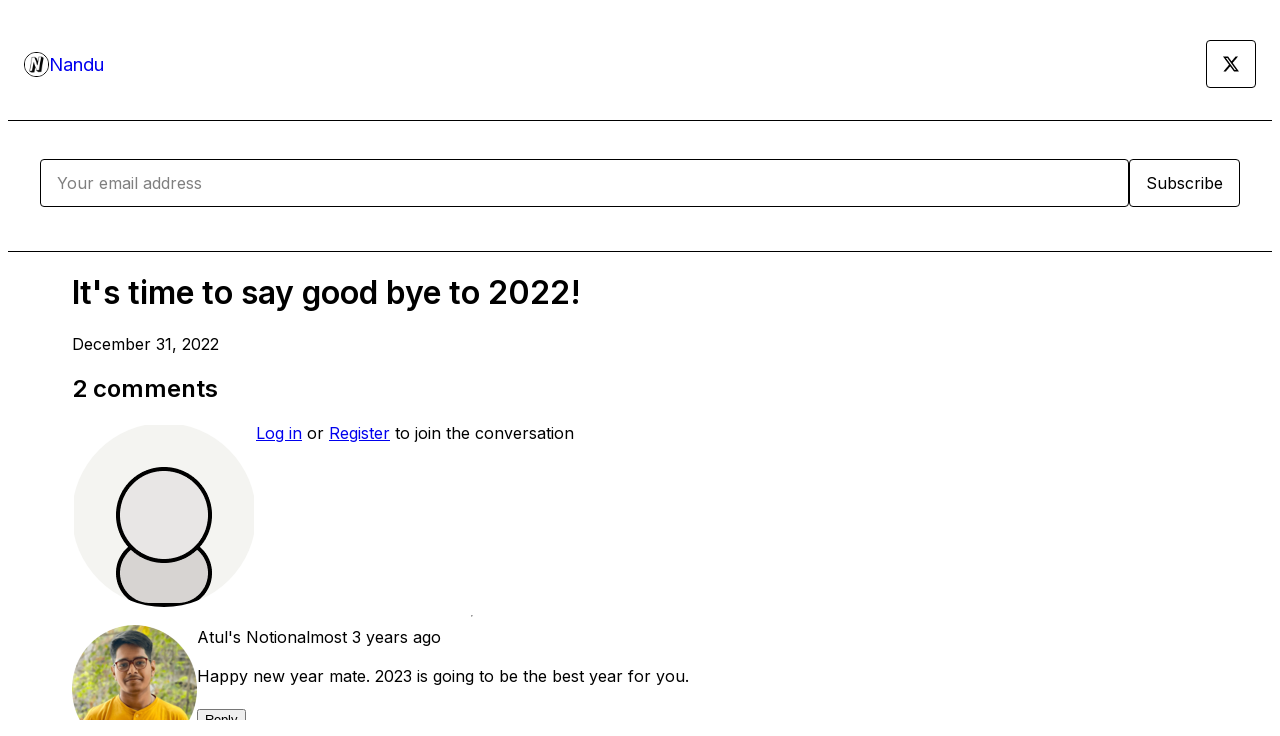

--- FILE ---
content_type: text/html; charset=utf-8
request_url: https://nandu.gumroad.com/p/it-s-time-to-say-good-bye-to-2022
body_size: 7725
content:
<!DOCTYPE html>
<html lang="en">
  <head prefix="og: http://ogp.me/ns# fb: http://ogp.me/ns/fb# gumroad: http://ogp.me/ns/fb/gumroad#">
    <link rel="dns-prefetch" href="//assets.gumroad.com">
    <link rel="dns-prefetch" href="//static-2.gumroad.com">
    <link rel="dns-prefetch" href="//public-files.gumroad.com">
  <title inertia>It&#39;s time to say good bye to 2022! - Nandu</title>
  <meta name="action-cable-url" content="wss://cable.gumroad.com/cable" />
  <link rel="stylesheet" crossorigin="anonymous" href="https://assets.gumroad.com/packs/css/design-c952f872.css" />
    <style>@import url(https://fonts.googleapis.com/css2?family=Inter:wght@400;600&display=swap);:root{--accent: 133 226 126;--contrast-accent: 0 0 0;--font-family: "Inter", "ABC Favorit", sans-serif;--color: 0 0 0;--primary: var(--color);--contrast-primary: 255 255 255;--filled: 255 255 255;--contrast-filled: var(--color);--body-bg: #ffffff;--active-bg: rgb(var(--color) / var(--gray-1));--border-alpha: 1}body{background-color:#ffffff;color:#000;font-family:"Inter", "ABC Favorit", sans-serif}
</style>

  <meta name="csrf-param" content="authenticity_token" />
<meta name="csrf-token" content="vlaW60Vds1a_oymGkysvVGw9g5LWMM4gz69pZPyVN6XuNDfg9rHdxgzrSPEJg8lyXweXlS46ut-dnumj9YGXCw" />
  <meta charset="utf-8">
  <meta content="149071038533330" property="fb:app_id">
  <meta content="http://www.facebook.com/gumroad" property="fb:page_id">
  <meta property="twitter:site" value="@gumroad">
  
      <meta content="Hey Friends 👋 First of all, thanks a ton for being with me this whole year! I am extremely grateful to each one of you for your support in my journey." property="og:description">
      <meta content="Hey Friends 👋 First of all, thanks a ton for being with me this whole year! I am extremely grateful to each one of you for your support in my journey." name="description">
      <meta property="twitter:title" value="It&#39;s time to say good bye to 2022!" />
<meta property="twitter:domain" value="Gumroad" />
<meta property="twitter:description" value="Hey Friends 👋 First of all, thanks a ton for being with me this whole year! I am extremely grateful to each one of you for your support in my journey." />
<meta property="twitter:card" value="summary" />

  <meta property="og:image" content="https://assets.gumroad.com/assets/opengraph_image-4110ebae42201eaa14606ecde6ca17e380f576b25224ba270116b0439775cd0a.png">
  <meta property="og:image:alt" content="Gumroad">
  <meta property="og:title" content="It&#39;s time to say good bye to 2022!">
  <meta property="gr:google_analytics:enabled" content="true">
  <meta property="gr:fb_pixel:enabled" content="true">
  <meta property="gr:logged_in_user:id" content="">
  <meta property="gr:environment" value="production">
  <meta property="gr:page:type" content="">
  <meta property="gr:facebook_sdk:enabled" content="false">
  <meta content="initial-scale = 1.0, width = device-width" name="viewport">
  <meta property="stripe:pk" value="pk_live_Db80xIzLPWhKo1byPrnERmym">
  <meta property="stripe:api_version" value="2023-10-16; risk_in_requirements_beta=v1">
  <link href="/opensearch.xml" rel="search" type="application/opensearchdescription+xml" title="Gumroad">
  
    <link href="https://public-files.gumroad.com/is93wun5xtpnvxxmwoolgam7fzqc" rel="shortcut icon">
</head>

  <body id="post_page" class="group/body mac post-page" style="">
    <div id="design-settings" data-settings="{&quot;font&quot;:{&quot;name&quot;:&quot;ABC Favorit&quot;,&quot;url&quot;:&quot;https://assets.gumroad.com/assets/ABCFavorit-Regular-26182c8c3addf6e4f8889817249c23b22c93233a8212e5e86574459e4dc926e2.woff2&quot;}}" style="display: none;"></div>
    <div id="user-agent-info" data-settings="{&quot;is_mobile&quot;:false}" style="display: none;"></div>
    <div class="react-entry-point" style="display:contents" id="Alert-react-component-91760f1b-286a-469b-9907-8fe074edfc46"><div role="alert" class="bg-filled fixed top-4 left-1/2 w-max max-w-[calc(100vw-2rem)] px-4 py-2 md:max-w-sm invisible" style="transform:translateX(-50%) translateY(calc(-100% - var(--spacer-4)));transition:all 0.3s ease-out 0.5s;z-index:var(--z-index-tooltip)"></div></div>
      <script type="application/json" class="js-react-on-rails-component" data-component-name="Alert" data-dom-id="Alert-react-component-91760f1b-286a-469b-9907-8fe074edfc46">{"initial":null}</script>
      


    <div class="flex flex-col lg:flex-row h-screen">
      <main class="flex-1 flex flex-col lg:h-screen overflow-y-auto">
        <div class="flex-1 flex flex-col">
          


<script type="application/json" id="js-react-on-rails-context">{"railsEnv":"production","inMailer":false,"i18nLocale":"en","i18nDefaultLocale":"en","rorVersion":"14.0.4","rorPro":false,"href":"https://nandu.gumroad.com/p/it-s-time-to-say-good-bye-to-2022","location":"/p/it-s-time-to-say-good-bye-to-2022","scheme":"https","host":"nandu.gumroad.com","port":null,"pathname":"/p/it-s-time-to-say-good-bye-to-2022","search":null,"httpAcceptLanguage":null,"design_settings":{"font":{"name":"ABC Favorit","url":"https://assets.gumroad.com/assets/ABCFavorit-Regular-26182c8c3addf6e4f8889817249c23b22c93233a8212e5e86574459e4dc926e2.woff2"}},"domain_settings":{"scheme":"https","app_domain":"gumroad.com","root_domain":"gumroad.com","short_domain":"gum.co","discover_domain":"gumroad.com","third_party_analytics_domain":"gumroad-analytics.com","api_domain":"api.gumroad.com"},"user_agent_info":{"is_mobile":false},"logged_in_user":null,"current_seller":null,"csp_nonce":"QBG42tW0duyzasLAuJfhAfs6O8kDXabkuOSP3o9s0+8=","locale":"en-US","feature_flags":{"require_email_typo_acknowledgment":true},"serverSide":false}</script>
<div class="react-entry-point" style="display:contents" id="ProfilePostPage-react-component-034f0efa-e1bc-4b7e-b63e-397761e611aa"><div class="profile reader"><header class="relative z-20 bg-background"><section><img class="user-avatar" src="https://public-files.gumroad.com/is93wun5xtpnvxxmwoolgam7fzqc" alt="Profile Picture"/><a href="/" style="text-decoration:none">Nandu</a></section><section><form style="flex-grow:1" novalidate=""><fieldset class=""><div class="flex gap-2"><input type="email" class="flex-1" placeholder="Your email address" value=""/><button class="button" type="submit">Subscribe</button></div></fieldset></form></section><section class="links"><a class="button" href="https://twitter.com/capt_nandu" target="_blank"><span class="icon icon-twitter"></span></a></section></header><main><header class="grid gap-2 border-b border-border px-4 py-8"><h1>It&#x27;s time to say good bye to 2022!</h1><time>December 31, 2022</time></header><article class="grid gap-8 border-b border-border p-4 pt-8 lg:pt-12 lg:pb-8"><div class="inline-block shrink-0 animate-spin bg-(image:--loading-spinner) bg-cover size-8" role="progressbar"></div><div class="rich-text"></div></article><section class="comments comments-section grid gap-8 border-b border-border p-4 lg:py-12"><h2>2<!-- --> <!-- -->comments</h2><section class="override grid gap-3 relative grid-cols-[max-content_1fr]"><h3 class="sr-only">Write a comment</h3><img src="[data-uri]" alt="" class="h-12 w-12 rounded-full border object-cover col-start-1 row-span-2 row-start-1"/><div><a href="https://gumroad.com/login">Log in</a> or<!-- --> <a href="https://gumroad.com/signup">Register</a> to join the conversation</div></section><hr/><div class="grid gap-6"><article class="override grid grid-cols-[max-content_1fr] gap-3"><img src="https://public-files.gumroad.com/pmlms38l99zik8kumclv62vgj29y" alt="" class="h-12 w-12 rounded-full border object-cover col-start-1 row-span-2 row-start-1"/><div class="relative col-start-2 grid gap-3 whitespace-pre-wrap"><div class="absolute top-12 -left-9 h-[calc(100%-3rem)] border-l border-border"></div><header class="flex flex-wrap items-center gap-3"><span class="text-decoration-none font-bold">Atul&#x27;s Notion</span><time title="December 31, 2022 at 5:45 PM">almost 3 years ago</time><div class="ml-auto"></div></header><p>Happy new year mate. 2023 is going to be the best year for you.</p><footer><button class="underline">Reply</button></footer></div><div class="col-start-2"></div><div class="col-start-2"><div class="relative mt-5 -ml-6 max-w-none"><div class="absolute -top-12 right-full -left-3 h-18 w-3 rounded-bl-lg border-b border-l border-border"></div><article class="override grid grid-cols-[max-content_1fr] gap-3"><img src="https://public-files.gumroad.com/is93wun5xtpnvxxmwoolgam7fzqc" alt="" class="h-12 w-12 rounded-full border object-cover col-start-1 row-span-2 row-start-1"/><div class="relative col-start-2 grid gap-3 whitespace-pre-wrap"><header class="flex flex-wrap items-center gap-3"><span class="text-decoration-none font-bold">Nandu</span><time title="January 1, 2023 at 4:16 AM">almost 3 years ago</time><span class="pill small">Creator</span><div class="ml-auto"></div></header><p>Thanks mate!</p><footer><button class="underline">Reply</button></footer></div><div class="col-start-2"></div><div class="col-start-2"></div></article></div></div></article></div></section><a href="/p/i-made-over-15-000-in-the-last-5-months" class="flex justify-between border-b border-border px-4 py-8 no-underline lg:py-12"><div><h2>I made over $15,000 in the last 5 months.</h2><time>March 14, 2024</time></div><span class="icon icon-arrow-diagonal-up-right text-lg"></span></a><a href="/p/this-is-the-last-email-you-ll-be-getting-from-me" class="flex justify-between border-b border-border px-4 py-8 no-underline lg:py-12"><div><h2>This is the last email you’ll be getting from me.</h2><time>March 5, 2024</time></div><span class="icon icon-arrow-diagonal-up-right text-lg"></span></a><a href="/p/24h-left-to-save-120" class="flex justify-between border-b border-border px-4 py-8 no-underline lg:py-12"><div><h2>24h left to save 120$!</h2><time>February 8, 2024</time></div><span class="icon icon-arrow-diagonal-up-right text-lg"></span></a><a href="/p/open-this-and-earn-120" class="flex justify-between border-b border-border px-4 py-8 no-underline lg:py-12"><div><h2>Open this and earn $120. (Not a clickbait)</h2><time>February 7, 2024</time></div><span class="icon icon-arrow-diagonal-up-right text-lg"></span></a><a href="/p/i-hit-the-gym-25-days-in-a-row-and-it-changed-my-life" class="flex justify-between border-b border-border px-4 py-8 no-underline lg:py-12"><div><h2>I hit the gym 25 days in a row and it changed my life.</h2><time>January 30, 2024</time></div><span class="icon icon-arrow-diagonal-up-right text-lg"></span></a><footer class="py-8 text-center lg:py-16">Powered by <a href="https://gumroad.com/" class="logo-full" aria-label="Gumroad"></a></footer></main></div></div>
      <script type="application/json" class="js-react-on-rails-component" data-component-name="ProfilePostPage" data-dom-id="ProfilePostPage-react-component-034f0efa-e1bc-4b7e-b63e-397761e611aa">{"creator_profile":{"external_id":"1301971911795","avatar_url":"https://public-files.gumroad.com/is93wun5xtpnvxxmwoolgam7fzqc","name":"Nandu","twitter_handle":"capt_nandu","subdomain":"nandu.gumroad.com"},"subject":"It's time to say good bye to 2022!","slug":"it-s-time-to-say-good-bye-to-2022","external_id":"T56eSUp8Ok_Mcn9bZ9OGng==","purchase_id":null,"published_at":"2022-12-31T14:23:53Z","message":"\u003cp\u003eHey Friends 👋\u003c/p\u003e\u003cp\u003eFirst of all, thanks a ton for being with me this whole year! I am extremely grateful to each one of you for your support in my journey.\u003c/p\u003e\u003cp\u003e\u003cbr\u003e\u003c/p\u003e\u003cp\u003e\u003cstrong\u003eHere are the stats for 2022 🚀\u003c/strong\u003e\u003c/p\u003e\u003cul\u003e\u003cli\u003eCrossed 800 followers on \u003ca target=\"_blank\" rel=\"noopener noreferrer nofollow\" href=\"https://twitter.com/@capt_nandu\"\u003eTwitter\u003c/a\u003e\u003c/li\u003e\u003cli\u003eOver 1100 people opted for two of my email newsletters\u003c/li\u003e\u003cli\u003eSold over 1300 Notion products\u003c/li\u003e\u003cli\u003e$1190 in Revenue by selling 4 Notion Products\u003c/li\u003e\u003cli\u003e$900 in Freelancing side of Business\u003c/li\u003e\u003c/ul\u003e\u003cp\u003e\u003cbr\u003e\u003c/p\u003e\u003cp\u003eLooking way back at 2021, I never imagined the above stats in my wildest dreams!\u003c/p\u003e\u003cp\u003eI am grateful to you, tech, my family, friends and above all the greatest power of the universe.\u003c/p\u003e\u003cp\u003e\u003cbr\u003e\u003c/p\u003e\u003cp\u003eI am looking forward for 2023 with products that will provide 200x more of it original value, 200x more customer happiness and above all I am going to show up everyday.\u003c/p\u003e\u003cp\u003e\u003cbr\u003e\u003c/p\u003e\u003cp\u003eI wish you a wonderful and great year ahead 🙏\u003c/p\u003e\u003cp\u003e\u003cbr\u003e\u003c/p\u003e\u003cp\u003eSee you in 2023!\u003c/p\u003e\u003cp\u003eNandu\u003c/p\u003e\u003cp\u003e\u003cbr\u003e\u003c/p\u003e","call_to_action":null,"download_url":null,"has_posts_on_profile":false,"recent_posts":[{"name":"I made over $15,000 in the last 5 months.","slug":"i-made-over-15-000-in-the-last-5-months","published_at":"2024-03-14T09:37:56Z","truncated_description":"Yeah, you heard me right! That too, by just working with 2-3 clients. Now, I'm sharing the exact 5-step blueprint I used. If you want it for free: Reply to this post on X","purchase_id":null},{"name":"This is the last email you’ll be getting from me.","slug":"this-is-the-last-email-you-ll-be-getting-from-me","published_at":"2024-03-05T07:52:21Z","truncated_description":"Hey, how’s it going? I wanted to let you know: This is the last email you’ll be getting from me. Oh…oh…wait. Don’t fill your eyes with tears. This is the last email you’ll be getting through Gumroad xD Because we’re moving to ConvertKit! I know it’s a ...","purchase_id":null},{"name":"24h left to save 120$!","slug":"24h-left-to-save-120","published_at":"2024-02-08T18:31:14Z","truncated_description":"I'm shooting you this quick email to remind you that the Seemless promo ends in 24 hours. This promo gives you a lifetime premium subscription for free(Worth more than 120$.) And you don't even need a card or other payment info. I mean it's literally a...","purchase_id":null},{"name":"Open this and earn $120. (Not a clickbait)","slug":"open-this-and-earn-120","published_at":"2024-02-07T18:00:07Z","truncated_description":"I got some big news for you. Tomorrow, you'll have the chance to save 120$+ by simply opening an email. What am I talking about? Seemless will give you a lifetime premium subscription completely FREE (Worth 120$+.) And in case you don't know, Seemless ...","purchase_id":null},{"name":"I hit the gym 25 days in a row and it changed my life.","slug":"i-hit-the-gym-25-days-in-a-row-and-it-changed-my-life","published_at":"2024-01-30T08:30:06Z","truncated_description":"25 days is not a long duration. But I learned a few life lessons while putting in the reps that apply to every part of our lives, be it business, education, or pretty much anything. Here are the 3 most valuable life lessons I learned: 1/ Dedication bea...","purchase_id":null}],"paginated_comments":{"comments":[{"id":"AWgfH8pEu7cjCU5AglAjlw==","parent_id":null,"author_id":"7808199850859","author_name":"Atul's Notion","author_avatar_url":"https://public-files.gumroad.com/pmlms38l99zik8kumclv62vgj29y","purchase_id":"MzADcJcjTzLjBnCGI1DqyQ==","content":{"original":"Happy new year mate. 2023 is going to be the best year for you.","formatted":"Happy new year mate. 2023 is going to be the best year for you."},"depth":0,"created_at":"2022-12-31T17:45:15Z","created_at_humanized":"almost 3 years ago","is_editable":false,"is_deletable":false},{"id":"NOgfjc0r0jT8pzE9erAupw==","parent_id":"AWgfH8pEu7cjCU5AglAjlw==","author_id":"1301971911795","author_name":"Nandu","author_avatar_url":"https://public-files.gumroad.com/is93wun5xtpnvxxmwoolgam7fzqc","purchase_id":null,"content":{"original":"Thanks mate!","formatted":"Thanks mate!"},"depth":1,"created_at":"2023-01-01T04:16:39Z","created_at_humanized":"almost 3 years ago","is_editable":false,"is_deletable":false}],"count":2,"pagination":{"count":1,"items":20,"page":1,"pages":1,"prev":null,"next":null,"last":1}},"comments_max_allowed_depth":4}</script>
      


        </div>
      </main>
    </div>
    <script src="https://assets.gumroad.com/assets/application-cbf244e9109e70d7b04497041636f00173a1e588f9b879b3a3ef11f8dfb86e5c.js" type="7142db672e3ad12076be7c92-text/javascript"></script>
    
        <script src="https://assets.gumroad.com/packs/js/webpack-runtime-0e0413e035d7fcc8d106.js" defer="defer" type="7142db672e3ad12076be7c92-text/javascript"></script>
<script src="https://assets.gumroad.com/packs/js/webpack-commons-e2de09ce845db23ed4c0.js" defer="defer" type="7142db672e3ad12076be7c92-text/javascript"></script>
<script src="https://assets.gumroad.com/packs/js/post-578b920aa0b767bcddd9.js" defer="defer" type="7142db672e3ad12076be7c92-text/javascript"></script>

  <script src="/cdn-cgi/scripts/7d0fa10a/cloudflare-static/rocket-loader.min.js" data-cf-settings="7142db672e3ad12076be7c92-|49" defer></script><script defer src="https://static.cloudflareinsights.com/beacon.min.js/vcd15cbe7772f49c399c6a5babf22c1241717689176015" integrity="sha512-ZpsOmlRQV6y907TI0dKBHq9Md29nnaEIPlkf84rnaERnq6zvWvPUqr2ft8M1aS28oN72PdrCzSjY4U6VaAw1EQ==" nonce="QBG42tW0duyzasLAuJfhAfs6O8kDXabkuOSP3o9s0+8=" data-cf-beacon='{"rayId":"9a5f0305dc81f43c","version":"2025.9.1","serverTiming":{"name":{"cfExtPri":true,"cfEdge":true,"cfOrigin":true,"cfL4":true,"cfSpeedBrain":true,"cfCacheStatus":true}},"token":"5070e21320304a1ba2b0a42ce9682840","b":1}' crossorigin="anonymous"></script>
</body>
</html>
